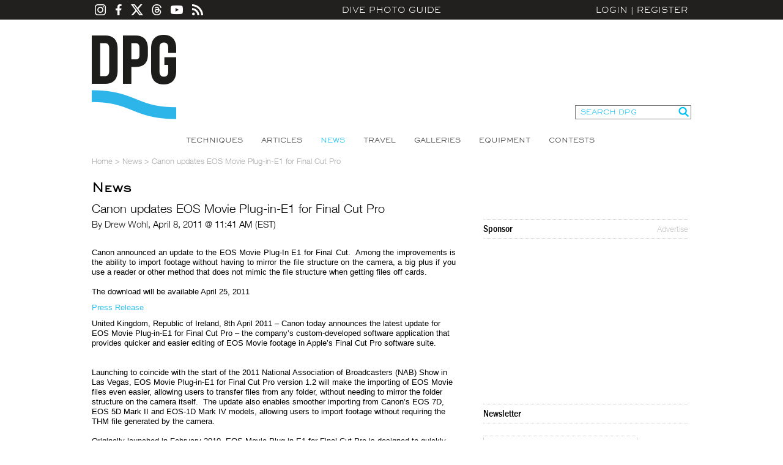

--- FILE ---
content_type: text/html; charset=utf-8
request_url: https://www.divephotoguide.com/underwater-photography-scuba-ocean-news/canon-updates-eos-movie-plug--e1-for-final-cut-pro/
body_size: 30395
content:
<!DOCTYPE html><html lang="en"><head><title>Canon updates EOS Movie Plug-in-E1 for Final Cut Pro</title><meta property="fb:app_id" content="483115401804404"/><meta property="og:title" content="Canon updates EOS Movie Plug-in-E1 for Final Cut Pro" /><meta property="og:site_name" content="DivePhotoGuide" /><meta name="description" content="" /><meta name="keywords" content="" /><meta http-equiv="Content-Type" content="text/html;charset=utf-8" /><meta name="y_key" content="27cad59bafe86a55" /><meta name="verify-v1" content="H5wmyyWyI6eOrHs+3An1wxfnmn5L6KofVBw+eK2Rzug=" /><meta name="google-site-verification" content="XGJ6HeA-ZLepzFo4HS3puVjetmxFxgzm4bn_wKST4mU" /><link rel="icon" type="image/png" href="/favicon-96x96.png" sizes="96x96" /><link rel="icon" type="image/svg+xml" href="/favicon.svg" /><link rel="shortcut icon" href="/favicon.ico" /><link rel="apple-touch-icon" sizes="180x180" href="/apple-touch-icon.png" /><link rel="manifest" href="/site.webmanifest" /><link rel="alternate" type="application/rss+xml" title="DPG Content" href="/rss" /><link rel="stylesheet" type="text/css" href="/styles/fonts.css" /><link rel="stylesheet" type="text/css" href="/styles/styles.css?v=202204221825" /><script type="text/javascript" src="/js/jquery.js"></script><script type="text/javascript" src="/js/unserialize.js"></script><script type="text/javascript" src="/js/common.js?v=202204221825"></script><script type="text/javascript" src="/js/search.js?v=202204221825"></script><link rel="stylesheet" href="/fitch/resources/colorbox/colorbox.css" /><script src="/fitch/resources/colorbox/jquery.colorbox-min.js"></script>
    <!-- Google Tag Manager -->
    <script>(function(w,d,s,l,i){w[l]=w[l]||[];w[l].push({'gtm.start':
    new Date().getTime(),event:'gtm.js'});var f=d.getElementsByTagName(s)[0],
    j=d.createElement(s),dl=l!='dataLayer'?'&l='+l:'';j.async=true;j.src=
    'https://www.googletagmanager.com/gtm.js?id='+i+dl;f.parentNode.insertBefore(j,f);
    })(window,document,'script','dataLayer','GTM-MBHLT3');</script>
    <!-- End Google Tag Manager -->
    <!--ad server--><script type='text/javascript'>var googletag = googletag || {};googletag.cmd = googletag.cmd || [];(function() {var gads = document.createElement('script');gads.async = true;gads.type = 'text/javascript';var useSSL = 'https:' == document.location.protocol;gads.src = (useSSL ? 'https:' : 'http:') +'//www.googletagservices.com/tag/js/gpt.js';var node = document.getElementsByTagName('script')[0];node.parentNode.insertBefore(gads, node);})();</script><script type='text/javascript'>googletag.cmd.push(function() {googletag.defineSlot('/124170794/DivePhotoGuide-728x90', [728, 90], 'div-gpt-ad-1453213814715-0').addService(googletag.pubads());googletag.defineSlot('/124170794/DivePhotoGuide-300x250', [300, 250], 'div-gpt-ad-1453213814715-1').addService(googletag.pubads());googletag.defineSlot('/124170794/DivePhotoGuide-160x600', [160, 600], 'div-gpt-ad-1453213814715-2').addService(googletag.pubads());googletag.defineSlot('/124170794/DivePhotoGuide-180x60-1', [180, 60], 'div-gpt-ad-1453213814715-3').addService(googletag.pubads());googletag.defineSlot('/124170794/DivePhotoGuide-180x60-2', [180, 60], 'div-gpt-ad-1453213814715-4').addService(googletag.pubads());googletag.defineSlot('/124170794/DivePhotoGuide-180x60-3', [180, 60], 'div-gpt-ad-1453213814715-5').addService(googletag.pubads());googletag.defineSlot('/124170794/DivePhotoGuide-180x60-4', [180, 60], 'div-gpt-ad-1453213814715-6').addService(googletag.pubads());googletag.defineSlot('/124170794/DivePhotoGuide-180x60-5', [180, 60], 'div-gpt-ad-1453213814715-7').addService(googletag.pubads());googletag.pubads().enableSingleRequest();googletag.enableServices();});</script></head><body><!-- Google Tag Manager (noscript) --><noscript><iframe src="https://www.googletagmanager.com/ns.html?id=GTM-MBHLT3" height="0" width="0" style="display:none;visibility:hidden"></iframe></noscript><!-- End Google Tag Manager (noscript) --><div id="fb-root"></div><script>(function(d, s, id) {var js, fjs = d.getElementsByTagName(s)[0];if (d.getElementById(id)) return;js = d.createElement(s); js.id = id;js.src = "//connect.facebook.net/en_US/all.js#xfbml=1&appId=483115401804404";fjs.parentNode.insertBefore(js, fjs);}(document, 'script', 'facebook-jssdk'));</script><div id="divePhotoGuide">DPG is a comprehensive <a href="http://www.divephotoguide.com/underwater-photography/" >underwater photography</a> website and community for underwater photographers. Learn <a href="http://www.divephotoguide.com/underwater-photography-techniques/">underwater photography techniques</a> for popular digital cameras and specialized professional <a href="http://www.divephotoguide.com/underwater-photography-video-equipment/">underwater equipment</a> (<a href="http://www.divephotoguide.com/underwater-photography-techniques/category/wide-angle-underwater-photography/">wide angle</a>, <a href="http://www.divephotoguide.com/underwater-photography-techniques/category/macro-underwater-photography/">macro</a>, <a href="http://www.divephotoguide.com/underwater-photography-techniques/category/underwater-super-macro-photography/">super macro</a>, lighting and work flow). Read latest news, explore <a href="http://www.divephotoguide.com/underwater-photography-travel/">travel destinations for underwater photography</a>. Galleries of professional and amateur underwater photography including wrecks, coral reefs, undersea creatures, fashion and surfing photography.</div><div class="top-line-outer"><a name="top"></a><div class="top-line"><div class="social-icons"><a class="instagram" href="https://www.instagram.com/divephotoguide" target="_blank"></a><a class="facebook" href="https://www.facebook.com/underwaterphotography" target="_blank"></a><a class="twitter" href="https://www.x.com/divephotoguide" target="_blank"></a><a class="threads" href="https://www.threads.net/@divephotoguide" target="_blank"></a><a class="youtube" href="https://www.youtube.com/divephotoguide" target="_blank"></a><a class="rss" href="/rss-feed/"></a></div><a class="site-title" href="/">Dive Photo Guide</a><div class="login"><a href="javascript:void(0);" id="popupLoginLink">Login</a>|<a href="/register-diver/">Register</a><div id="popup_login" class="t_login_box"><form id="form_login_popup" name="form_login_popup" method="post" action="" onsubmit="return validateLogin(this);"><input type="hidden" name="cmd" value="login" /><div class="popup_login_title">Login</div><div class="popup_login_close" id="popupLoginClose" title="Close">Close</div><div class="c"></div><table class="border_collapse"><tr><td class="pll">E-mail</td><td class="plf"><input type="text" class="input_text_login_popup" id="username" name="username" value="" /></td></tr><tr><td class="pll">Password</td><td class="plf"><input type="password" class="input_text_login_popup" id="password" name="password" value="" /></td></tr><tr><td class="plf" colspan="2"><div class="fl"><table class="border_collapse"><tr><td><input type="checkbox" id="remember_me" name="remember_me" value="yes" /></td><td><label for="remember_me">Remember Me</label></td></tr></table></div><div class="fr"><input type="submit" class="input_button_login_popup" id="button_login" name="button_login" value="LOGIN" /></td></div><div class="c"></div></td></tr><tr><td class="pll">&nbsp;</td><td class="plf"><a href="/forgot-password/">Forgot Password?</a></td></tr></table></form></div></div></div></div><div class="wrapper"><div class="header clearfix"><a class="logo" href="/">Dive Photo Guide</a><div class="header-partner-holder"><!-- /124170794/DivePhotoGuide-728x90 --><div id='div-gpt-ad-1453213814715-0' style='height:90px; width:728px; margin:0 auto; clear:both;'><script type='text/javascript'>googletag.cmd.push(function() { googletag.display('div-gpt-ad-1453213814715-0'); });</script></div></div><form class="search-form" onsubmit="DPGSearch(this.keyword.value);return false;"><input type="hidden" name="cmd" value="search" /><input type="text" id="keyword" name="keyword" value="SEARCH DPG" onfocus="this.value = ((this.value == 'SEARCH DPG') ? '' : this.value);" /><input type="submit" value="" /></form><div class="c"></div></div><ul class="top-nav"><li><a href="/underwater-photography-techniques/" >Techniques</a></li><li><a href="/underwater-photography-special-features/" >Articles</a></li><li><a href="/underwater-photography-scuba-ocean-news/" class="on">News</a></li><li><a href="/underwater-photography-travel/" >Travel</a></li><li><a href="/underwater-photo-galleries/" >Galleries</a></li><li><a href="/underwater-photography-video-equipment/" >Equipment</a></li><li><a href="/monthly-underwater-photography-contest/" >Contests</a></li></ul><script type="text/javascript">var full_name = '';var user_photo = '';var username = '';</script><script type="text/javascript" src="/js/date_format.js"></script><script type="text/javascript" src="/js/news_details.js"></script><div id="breadcrumbs"><a href="/">Home</a> > <a href="/underwater-photography-scuba-ocean-news/">News</a> > <span>Canon updates EOS Movie Plug-in-E1 for Final Cut Pro</span></div><div id="content"><div class="content-left3"><h1 class="title3">News</h1><div class="c h10"></div><div class="article-title">Canon updates EOS Movie Plug-in-E1 for Final Cut Pro</div><div class="article-subtitle">By <a href="/user/Drew/">Drew Wohl</a>,&nbsp;April  8, 2011 @ 11:41 AM (EST)</div><div class="c h10"></div><div class="eq_text"><p style="text-align: justify;"><span style="font-size: small;"><span style="font-family: arial,helvetica,sans-serif;">Canon announced an update to the EOS Movie Plug-In E1 for Final Cut.&nbsp; Among the improvements is the ability to import footage without having to mirror the file structure on the camera, a big plus if you use a reader or other method that does not mimic the file structure when getting files off cards.<br /><br />The download will be available April 25, 2011</span></span></p>
<p><span style="font-size: small;"><span style="font-family: arial,helvetica,sans-serif;"><a href="http://www.canon.co.uk/About_Us/Press_Centre/Press_Releases/Consumer_News/Cameras_Accessories/20110408_EOS_Movie_Plug-in-E1_for_Final_Cut_Pro.aspx?source=rss">Press Release</a></span></span></p>
<p><span style="font-size: small;"><span style="font-family: arial,helvetica,sans-serif;">United Kingdom, Republic of Ireland, 8th April 2011 &ndash; Canon today announces the latest update for EOS Movie Plug-in-E1 for Final Cut Pro &ndash; the company&rsquo;s custom-developed software application that provides quicker and easier editing of EOS Movie footage in Apple&rsquo;s Final Cut Pro software suite.<br /><br /><br />Launching to coincide with the start of the 2011 National Association of Broadcasters (NAB) Show in Las Vegas, EOS Movie Plug-in-E1 for Final Cut Pro version 1.2 will make the importing of EOS Movie files even easier, allowing users to transfer files from any folder, without needing to mirror the folder structure on the camera itself.&nbsp; The update also enables smoother importing from Canon&rsquo;s EOS 7D, EOS 5D Mark II and EOS-1D Mark IV models, allowing users to import footage without requiring the THM file generated by the camera.<br /><br />Originally launched in February 2010, EOS Movie Plug-in-E1 for Final Cut Pro is designed to quickly and seamlessly convert EOS Movie footage from Canon&rsquo;s leading range of EOS DSLR cameras to Apple&rsquo;s high-quality ProRes 422 codec. The plug-in allows users to convert footage at approximately twice the speed of Apple&rsquo;s standard conversion, creating a smoother workflow for the rapidly growing number of videographers shooting HD video content on DSLR cameras.<br /><br />EOS Movie Plug-in-E1 for Final Cut Pro version 1.2 will be available to download for free from 25th April 2011. <br /></span></span></p></div><div class="c h20"></div><div class="h20"></div><div class="h20"></div><h2 class="eq_title">LATEST EQUIPMENT</h2><div class="c"></div><div class="eq_line"></div><div class="c"></div><table cellpadding="0" cellspacing="0"><tr><td width="120" align="center" valign="top"><div class="eq_product" onclick="window.open('https://www.backscatter.com/Sea-Sea-YS-D130R-DS-TTL-RC-Underwater-Strobe','_blank');"><img src="/images/equipment/b/1765430256.jpg" width="120" height="120" /></div><div class="h10"></div><a class="eq_product_title" style="padding: inherit 5px;" href="https://www.backscatter.com/Sea-Sea-YS-D130R-DS-TTL-RC-Underwater-Strobe" target="_blank">Sea & Sea YS-D130R</a></td><td width="120" align="center" valign="top"><div class="eq_product" onclick="window.open('https://www.backscatter.com/Sony-a7-V-Camera','_blank');"><img src="/images/equipment/b/1765112967.jpg" width="120" height="120" /></div><div class="h10"></div><a class="eq_product_title" style="padding: inherit 5px;" href="https://www.backscatter.com/Sony-a7-V-Camera" target="_blank">Sony a7 Mark V</a></td><td width="120" align="center" valign="top"><div class="eq_product" onclick="window.open('https://www.backscatter.com/Backscatter-Optical-Snoot-OS-3-for-Backscatter-Hybrid-Flash','_blank');"><img src="/images/equipment/b/1764209423.jpg" width="120" height="120" /></div><div class="h10"></div><a class="eq_product_title" style="padding: inherit 5px;" href="https://www.backscatter.com/Backscatter-Optical-Snoot-OS-3-for-Backscatter-Hybrid-Flash" target="_blank">Backscatter Optical Snoot OS-3 for Hybrid Flash</a></td><td width="120" align="center" valign="top"><div class="eq_product" onclick="window.open('https://www.backscatter.com/Nauticam-Canon-EOS-C50-Underwater-Housing-NA-C50','_blank');"><img src="/images/equipment/b/1763422566.jpg" width="120" height="120" /></div><div class="h10"></div><a class="eq_product_title" style="padding: inherit 5px;" href="https://www.backscatter.com/Nauticam-Canon-EOS-C50-Underwater-Housing-NA-C50" target="_blank">Nauticam NA-C50</a></td><td width="120" align="center" valign="top"><div class="eq_product" onclick="window.open('https://www.backscatter.com/Backscatter-Octo-3500-Wide-Underwater-Video-Light','_blank');"><img src="/images/equipment/b/1763381229.jpg" width="120" height="120" /></div><div class="h10"></div><a class="eq_product_title" style="padding: inherit 5px;" href="https://www.backscatter.com/Backscatter-Octo-3500-Wide-Underwater-Video-Light" target="_blank">Backscatter Octo 3500</a></td></tr><tr><td width="120" align="center" valign="top"><div class="eq_product" onclick="window.open('https://www.seacam.com/en/optical-precision-port','_blank');"><img src="/images/equipment/b/1763079388.jpg" width="120" height="120" /></div><div class="h10"></div><a class="eq_product_title" style="padding: inherit 5px;" href="https://www.seacam.com/en/optical-precision-port" target="_blank">Seacam Optical Precision Port (OPP)</a></td><td width="120" align="center" valign="top"><div class="eq_product" onclick="window.open('https://www.backscatter.com/Backscatter-Atom-Flash-Underwater-Strobe-AF-1','_blank');"><img src="/images/equipment/b/1763079048.jpg" width="120" height="120" /></div><div class="h10"></div><a class="eq_product_title" style="padding: inherit 5px;" href="https://www.backscatter.com/Backscatter-Atom-Flash-Underwater-Strobe-AF-1" target="_blank">Backscatter Atom Flash AF-1</a></td><td width="120" align="center" valign="top"><div class="eq_product" onclick="window.open('https://www.backscatter.com/Backscatter-Mini-Flash-3-Underwater-Strobe-MF-3','_blank');"><img src="/images/equipment/b/1762261714.jpg" width="120" height="120" /></div><div class="h10"></div><a class="eq_product_title" style="padding: inherit 5px;" href="https://www.backscatter.com/Backscatter-Mini-Flash-3-Underwater-Strobe-MF-3" target="_blank">Backscatter Mini Flash MF-3</a></td><td width="120" align="center" valign="top"><div class="eq_product" onclick="window.open('https://www.backscatter.com/Ikelite-Nikon-Z-5-II-Underwater-Housing-DL200','_blank');"><img src="/images/equipment/b/1747722626.jpg" width="120" height="120" /></div><div class="h10"></div><a class="eq_product_title" style="padding: inherit 5px;" href="https://www.backscatter.com/Ikelite-Nikon-Z-5-II-Underwater-Housing-DL200" target="_blank">Ikelite Housing for Nikon Z5 II</a></td><td width="120" align="center" valign="top"><div class="eq_product" onclick="window.open('https://www.backscatter.com/Isotta-Universal-Smartphone-Underwater-Housing','_blank');"><img src="/images/equipment/b/1757661091.jpg" width="120" height="120" /></div><div class="h10"></div><a class="eq_product_title" style="padding: inherit 5px;" href="https://www.backscatter.com/Isotta-Universal-Smartphone-Underwater-Housing" target="_blank">Isotta Universal Smartphone Housing</a></td></tr><tr><td width="120" align="center" valign="top"><div class="eq_product" onclick="window.open('https://www.marelux.co/products/mx-a1-ii-housing-for-sony-alpha-1-ii-mirrorless-digital-camera','_blank');"><img src="/images/equipment/b/1757661193.jpg" width="120" height="120" /></div><div class="h10"></div><a class="eq_product_title" style="padding: inherit 5px;" href="https://www.marelux.co/products/mx-a1-ii-housing-for-sony-alpha-1-ii-mirrorless-digital-camera" target="_blank">Marelux MX-A1 II</a></td><td width="120" align="center" valign="top"><div class="eq_product" onclick="window.open('https://www.ikelite.com/products/ecko-fiber-underwater-strobe','_blank');"><img src="/images/equipment/b/1753241995.jpg" width="120" height="120" /></div><div class="h10"></div><a class="eq_product_title" style="padding: inherit 5px;" href="https://www.ikelite.com/products/ecko-fiber-underwater-strobe" target="_blank">Ikelite Ecko Fiber</a></td><td width="120" align="center" valign="top"><div class="eq_product" onclick="window.open('https://www.backscatter.com/Retra-Flash-Pro-Max-II-Underwater-Strobe','_blank');"><img src="/images/equipment/b/1749437910.jpg" width="120" height="120" /></div><div class="h10"></div><a class="eq_product_title" style="padding: inherit 5px;" href="https://www.backscatter.com/Retra-Flash-Pro-Max-II-Underwater-Strobe" target="_blank">Retra Flash Pro Max II</a></td><td width="120" align="center" valign="top"><div class="eq_product" onclick="window.open('https://www.backscatter.com/SeaLife-SportDiver-S-Underwater-Smartphone-Housing','_blank');"><img src="/images/equipment/b/1747726145.jpg" width="120" height="120" /></div><div class="h10"></div><a class="eq_product_title" style="padding: inherit 5px;" href="https://www.backscatter.com/SeaLife-SportDiver-S-Underwater-Smartphone-Housing" target="_blank">SeaLife SportDiver S Smartphone Housing</a></td><td width="120" align="center" valign="top"><div class="eq_product" onclick="window.open('https://www.backscatter.com/Keldan-Video-8XR-20K-Lumen-Underwater-Video-Light','_blank');"><img src="/images/equipment/b/1649253906.jpg" width="120" height="120" /></div><div class="h10"></div><a class="eq_product_title" style="padding: inherit 5px;" href="https://www.backscatter.com/Keldan-Video-8XR-20K-Lumen-Underwater-Video-Light" target="_blank">Keldan Video 8XR</a></td></tr></table><div class="h20"></div><div class="h20"></div><div class="tabs"><a href="#" class="active">Facebook Comments</a><a href="#">Comments</a></div><div class="tab-content active"><div class="c h10"></div><div class="fb-comments" data-href="http://www.divephotoguide.com/underwater-photography-scuba-ocean-news/canon-updates-eos-movie-plug--e1-for-final-cut-pro/" data-width="595"></div></div><div class="tab-content"><div class="a_comments"><div id="news_comments" class="a_comments_content"><div id="be_the_first"><b>Be the first to add a comment to this article.</b></div></div><!-- /a_comments_content --></div><!-- /a_comments --><div class="a_comments"><div class="a_comments_content"><b>You must be <a href="/login/">logged in</a> to comment.</b></div><!-- /a_comments_content --></div><!-- /a_comments --></div></div><!-- /content_left3 --><div class="content-right3"><div class="fb-like" data-href="http://www.divephotoguide.com" data-width="228" data-height="The pixel height of the plugin" data-colorscheme="light" data-layout="button_count" data-action="like" data-show-faces="true" data-send="true"></div><div class="c h10"></div><div class="box_right_header"><div class="box_right_title">Sponsor</div><div class="box_right_title_link"><a href="/advertise/">Advertise</a></div></div><div class="box_right_content"><div class="banner_300_250"><!-- /124170794/DivePhotoGuide-300x250 --><div id='div-gpt-ad-1453213814715-1' style='height:250px; width:300px; clear:both;'><script type='text/javascript'>googletag.cmd.push(function() { googletag.display('div-gpt-ad-1453213814715-1'); });</script></div></div></div><div class="c h10"></div><div class="right-bucket-title">Newsletter</div>
<!-- Begin MailChimp Signup Form -->
<link href="//cdn-images.mailchimp.com/embedcode/classic-061523.css" rel="stylesheet" type="text/css" />
<style type="text/css">#mc_embed_signup{background:#fff; clear:left; font:14px Helvetica,Arial,sans-serif;  width:250px; border: 1px #ccc dotted; margin: 20px 0 10px 0;}
.indicates-required{padding-bottom: 20px;}
	/* Add your own MailChimp form style overrides in your site stylesheet or in this style block.
	   We recommend moving this block and the preceding CSS link to the HEAD of your HTML file. */
</style>
			<div id="mc_embed_shell">
			<div id="mc_embed_signup">
			<form action="https://divephotoguide.us2.list-manage.com/subscribe/post?u=90d570944a4bfab758b2a8e4c&amp;id=1369cf5863&amp;f_id=00d6c2e1f0" class="validate" id="mc-embedded-subscribe-form" method="post" name="mc-embedded-subscribe-form" novalidate="" target="_self">
			<div id="mc_embed_signup_scroll">
			<div class="indicates-required"><span class="asterisk">*</span> indicates required</div>

			<div class="mc-field-group"><label for="mce-EMAIL">Email Address <span class="asterisk">*</span></label><input class="required email" id="mce-EMAIL" name="EMAIL" required="" type="email" value="" /></div>

			<div class="mc-field-group"><label for="mce-FNAME">First Name <span class="asterisk">*</span></label><input class="required text" id="mce-FNAME" name="FNAME" required="" type="text" value="" /></div>

			<div class="mc-field-group"><label for="mce-LNAME">Last Name <span class="asterisk">*</span></label><input class="required text" id="mce-LNAME" name="LNAME" required="" type="text" value="" /></div>

			<div class="mc-field-group"><label for="mce-MMERGE5">Country <span class="asterisk">*</span></label><input class="required text" id="mce-MMERGE5" name="MMERGE5" required="" type="text" value="" /></div>

			<div class="clear" id="mce-responses">
			<div class="response" id="mce-error-response" style="display: none;">&nbsp;</div>

			<div class="response" id="mce-success-response" style="display: none;">&nbsp;</div>
			</div>

			<div aria-hidden="true" style="position: absolute; left: -5000px;"><input name="b_90d570944a4bfab758b2a8e4c_1369cf5863" tabindex="-1" type="text" value="" /></div>

			<div class="clear"><input class="button" id="mc-embedded-subscribe" name="subscribe" type="submit" value="Subscribe" /></div>
			</div>
			</form>
			</div>
			</div>
<!--End mc_embed_signup--><div class="c h10"></div><div class="right-bucket-title">Travel with us</div>

<div class="right-bucket-content"><!--<img alt="" height="72" src="/images/lightboximage/s/1383721242.jpg" title="" width="90" /> <strong>Antarctica</strong><br />-->
<a class="common-link" href="http://www.divephotoguide.com/underwater-photography-trips/">Plan Your Adventure &gt;</a></div><div class="c h10"></div><h2 class="eq_title smaller pt0">Featured Photographer</h2><div class="c"></div><div class="eq_line"></div><div class="featured-photographer-bucket"><div class="image"><img src="/images/users/m/1235068418.jpg" /></div><div class="info"><a class="title" href="/user/FalsaOrca/">Jens Kuhfs</a><div class="subtitle">Expert Photographer</div><div>Born a Pisces, it should be no surprise that he has taken to the water. Jens Kuhfs has taken to the underwater. And he takes us with him when he captures his encounters in the blue depths of our planet with his camera, and...</div></div></div><br /><!-- /124170794/DivePhotoGuide-160x600 --><div id='div-gpt-ad-1453213814715-2' style='height:600px; width:160px; clear:both;'><script type='text/javascript'>googletag.cmd.push(function() { googletag.display('div-gpt-ad-1453213814715-2'); });</script></div><br /><!--<div class="box_right_header"><div class="box_right_title">Follow Us</div></div><!-- AddThis Follow BEGIN<div class="addthis_toolbox addthis_32x32_style addthis_default_style"><a class="addthis_button_facebook_follow" addthis:userid="underwaterphotography"></a><a class="addthis_button_twitter_follow" addthis:userid="divephotoguide"></a><a class="addthis_button_flickr_follow" addthis:userid="divephotoguide"></a><a class="addthis_button_rss_follow" addthis:userid="rss-feed/"></a></div><script type="text/javascript" src="//s7.addthis.com/js/300/addthis_widget.js#pubid=ra-526a91276f02186b"></script><!-- AddThis Follow END --><br /><div class="box_right_header"><div class="box_right_title">Sponsors</div><div class="box_right_title_link"><a href="/advertise/">Advertise</a></div></div><div class="box_right_content"><!-- /124170794/DivePhotoGuide-180x60-1 --><div id='div-gpt-ad-1453213814715-3' style='height:60px; width:180px; clear:both;'><script type='text/javascript'>googletag.cmd.push(function() { googletag.display('div-gpt-ad-1453213814715-3'); });</script></div><br><!-- /124170794/DivePhotoGuide-180x60-2 --><div id='div-gpt-ad-1453213814715-4' style='height:60px; width:180px; clear:both;'><script type='text/javascript'>googletag.cmd.push(function() { googletag.display('div-gpt-ad-1453213814715-4'); });</script></div><br><!-- /124170794/DivePhotoGuide-180x60-3 --><div id='div-gpt-ad-1453213814715-5' style='height:60px; width:180px; clear:both;'><script type='text/javascript'>googletag.cmd.push(function() { googletag.display('div-gpt-ad-1453213814715-5'); });</script></div><br><!-- /124170794/DivePhotoGuide-180x60-4 --><div id='div-gpt-ad-1453213814715-6' style='height:60px; width:180px; clear:both;'><script type='text/javascript'>googletag.cmd.push(function() { googletag.display('div-gpt-ad-1453213814715-6'); });</script></div><br><!-- /124170794/DivePhotoGuide-180x60-5 --><div id='div-gpt-ad-1453213814715-7' style='height:60px; width:180px; clear:both;'><script type='text/javascript'>googletag.cmd.push(function() { googletag.display('div-gpt-ad-1453213814715-7'); });</script></div></div></div><div class="c"></div></div><!-- /content --><div class="footer-delim"></div><ul class="partners-list"><li><a href="http://www.xray-mag.com" target="_blank"><img class="bottom_partners" src="/images/partners/1383247184.png" width="120" height="60" style="padding: 0 10px" alt="Xray" title="Xray" /></a></li><li><a href="http://www.DiveNewsWire.com" target="_blank"><img class="bottom_partners" src="/images/partners/1383247196.png" width="120" height="60" style="padding: 0 10px" alt="DiveNewsWire" title="DiveNewsWire" /></a></li><li><a href="http://www.underwaterjournal.com" target="_blank"><img class="bottom_partners" src="/images/partners/1383247211.png" width="120" height="60" style="padding: 0 10px" alt="Underwater Journal" title="Underwater Journal" /></a></li><li><a href="http://www.uwpmag.com" target="_blank"><img class="bottom_partners" src="/images/partners/1396556327.png" width="120" height="60" style="padding: 0 10px" alt="UWP Mag" title="UWP Mag" /></a></li><li><a href="http://www.underwater.com.au" target="_blank"><img class="bottom_partners" src="/images/partners/1383247240.png" width="120" height="60" style="padding: 0 10px" alt="Underwater Australia" title="Underwater Australia" /></a></li><li><a href="http://uw360.asia" target="_blank"><img class="bottom_partners" src="/images/partners/1460081715.png" width="120" height="60" style="padding: 0 10px" alt="Underwater360" title="Underwater360" /></a></li></ul><ul class="bottom-nav"><li><div class="title">Find Out More</div><a href="/page/about/">About Us</a><a href="/contact/">Contact</a><a href="mailto:contact@divephotoguide.com">Advertise</a></li><li><div class="title">Site Map</div><a href="/underwater-photography-techniques/">Techniques</a><a href="/underwater-photography-special-features/">Articles</a><a href="/underwater-photography-scuba-ocean-news/">News</a><a href="/underwater-photography-travel/">Travel</a><a href="/underwater-photo-galleries/">Galleries</a><a href="/underwater-photography-video-equipment/">Equipment</a><a href="/monthly-underwater-photography-contest/">Contests</a></li><li><div class="title">Competitions</div><a href="/world-oceans-day-photo-competition/">World Oceans Day Photography Competition</a><a href="http://underwatercompetition.com" target="_blank">Underwater Competition</a></li><li><div class="title">Network</div><a href="/underwater-photography-trips/">DPG Expeditions</a><a href="https://youtube.com/divephotoguide">DPG TV</a></li><li><div class="title">Social Media</div><a href="https://facebook.com/underwaterphotography">Facebook</a><a href="https://twitter.com/divephotoguide">X (Twitter)</a><a href="https://threads.net/@divephotoguide">Threads</a><a href="https://instagram.com/divephotoguide">Instagram</a></li><li><div class="title">Connect</div><a href="mailto:contact@divephotoguide.com">Contribute</a><a href="mailto:contact@divephotoguide.com">Join the Team</a></li></ul><div class="copyright">&copy; 2026. All Rights Reserved. DivePhotoGuide.com, Underwater Holdings, LLC.&nbsp;&nbsp;|&nbsp;&nbsp;<a href="/page/privacy/">Privacy Policy</a>&nbsp;&nbsp;|&nbsp;&nbsp;<a href="/page/terms/">Terms of Service</a></div></div>
	<script type="text/javascript">
	  var _gaq = _gaq || [];
	  _gaq.push(['_setAccount', 'UA-17771543-1']);
	  _gaq.push(['_setDomainName', '.divephotoguide.com']);
	  _gaq.push(['_trackPageview']);

	  (function() {
	    var ga = document.createElement('script'); ga.type = 'text/javascript'; ga.async = true;
	    ga.src = ('https:' == document.location.protocol ? 'https://ssl' : 'http://www') + '.google-analytics.com/ga.js';
	    var s = document.getElementsByTagName('script')[0]; s.parentNode.insertBefore(ga, s);
	  })();
	</script>

</body></html>

--- FILE ---
content_type: text/html; charset=utf-8
request_url: https://www.google.com/recaptcha/api2/aframe
body_size: 268
content:
<!DOCTYPE HTML><html><head><meta http-equiv="content-type" content="text/html; charset=UTF-8"></head><body><script nonce="Vg3SxOFf-dO_vPfR_F-tzw">/** Anti-fraud and anti-abuse applications only. See google.com/recaptcha */ try{var clients={'sodar':'https://pagead2.googlesyndication.com/pagead/sodar?'};window.addEventListener("message",function(a){try{if(a.source===window.parent){var b=JSON.parse(a.data);var c=clients[b['id']];if(c){var d=document.createElement('img');d.src=c+b['params']+'&rc='+(localStorage.getItem("rc::a")?sessionStorage.getItem("rc::b"):"");window.document.body.appendChild(d);sessionStorage.setItem("rc::e",parseInt(sessionStorage.getItem("rc::e")||0)+1);localStorage.setItem("rc::h",'1768752704295');}}}catch(b){}});window.parent.postMessage("_grecaptcha_ready", "*");}catch(b){}</script></body></html>